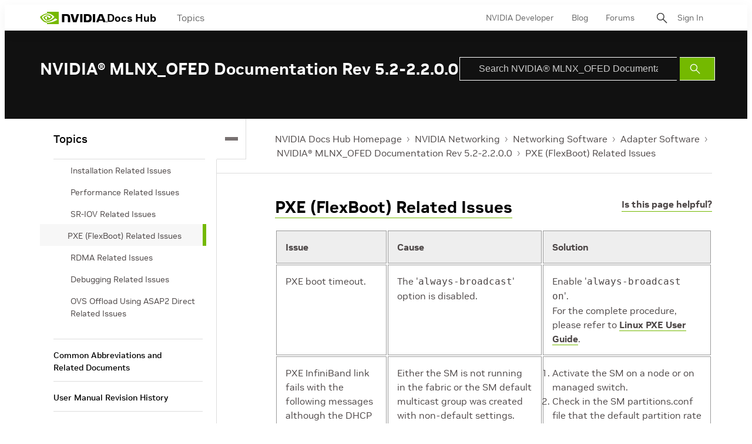

--- FILE ---
content_type: application/x-javascript;charset=utf-8
request_url: https://smetrics.nvidia.com/id?d_visid_ver=5.5.0&d_fieldgroup=A&mcorgid=F207D74D549850760A4C98C6%40AdobeOrg&mid=19127601011413743186585061002291081095&ts=1769001672205
body_size: -43
content:
{"mid":"19127601011413743186585061002291081095"}